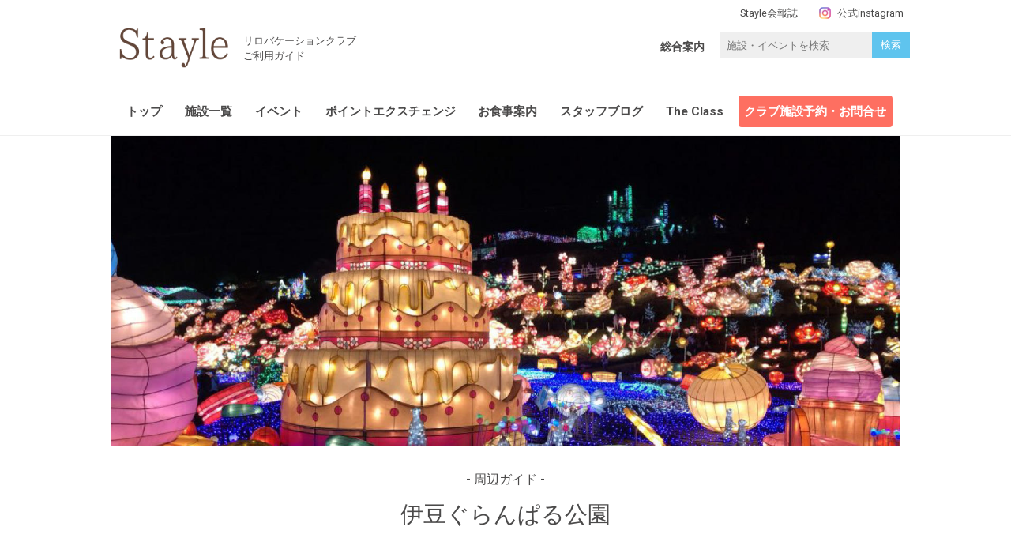

--- FILE ---
content_type: text/html; charset=UTF-8
request_url: https://stayle.jp/guide/guide/gurannoaru.html
body_size: 18845
content:
<!doctype html>
<html lang="ja">
<head>
<meta charset="utf-8">
<meta name="viewport" content="width=device-width,initial-scale=1.0,user-scalable=yes">
<title>リロバケーションズ | 伊豆ぐらんぱる公園 | Stayle/ステイル | ReloのStayに新しいStyleを
</title>
<meta name="description"  content="リロバケーションズが運営するオーナー様向け情報サイト" />
<link href="https://fonts.googleapis.com/css?family=Roboto:400,500,700" rel="stylesheet">
<link rel="stylesheet" href="/css/style.css?ver=1.0">
<link rel="stylesheet" href="/css/navi.css?ver=1.3">
<link rel="stylesheet" href="/css/index.css?ver=1.0">
<link rel="stylesheet" href="/css/page.css?ver=1.1">
<link rel="stylesheet" href="/css/slick.css?ver=1.0">
<link rel="stylesheet" href="/css/jquery.fancybox.min.css">
<script type="text/javascript" src="/js/jquery.js"></script>
<script type="text/javascript" src="/js/slick.js"></script>
<script type="text/javascript" src="/js/jquery.fancybox.min.js"></script>
<script type="text/javascript" src="/js/common.js?ver=1.0"></script>
<!-- Google Tag Manager -->
<script>(function(w,d,s,l,i){w[l]=w[l]||[];w[l].push({'gtm.start':
new Date().getTime(),event:'gtm.js'});var f=d.getElementsByTagName(s)[0],
j=d.createElement(s),dl=l!='dataLayer'?'&l='+l:'';j.async=true;j.src=
'https://www.googletagmanager.com/gtm.js?id='+i+dl;f.parentNode.insertBefore(j,f);
})(window,document,'script','dataLayer','GTM-WZQZPLL');</script>
<!-- End Google Tag Manager -->
<!-- Global site tag (gtag.js) - Google Analytics -->
<script async src="https://www.googletagmanager.com/gtag/js?id=UA-4909382-1"></script>
<script>
  window.dataLayer = window.dataLayer || [];
  function gtag(){dataLayer.push(arguments);}
  gtag('js', new Date());

  gtag('config', 'UA-4909382-1');
</script>
</head>
<body>
<!-- Google Tag Manager (noscript) -->
<noscript><iframe src="https://www.googletagmanager.com/ns.html?id=GTM-WZQZPLL"
height="0" width="0" style="display:none;visibility:hidden"></iframe></noscript>
<!-- End Google Tag Manager (noscript) -->
<header>
  <div id="header">
    <div class="inner">
    <div id="logo"><a href="/"><img src="/images/logo.png" alt="Stayle"></a></div>
    <div class="headercopy">リロバケーションクラブ<br>ご利用ガイド</div>
    <div class="haeder-items">
    <div class="link-magazine"><a href="/magazine/">Stayle会報誌</a></div>
    <div class="header-social"><div class="instagram"><a href="https://www.instagram.com/bessou.kazoku/" target="_blank"><span>公式instagram</span></a></div></div>
         </div>
    <div class="pc-header-intro">
                    <a href="/intro/">総合案内</a>
                </div>
    <div class="pc-search search pc">
            <form method="get" action="https://stayle.jp/cms/mt-cdsearch.cgi">
            <input type="text" placeholder="施設・イベントを検索" id="search" class="ti" name="search" value="" />
            <input type="submit" value="検索">
            </form>
             </div>
     <div class="clublist sp">
        <div class="label"><span>施設<br>一覧</span></div>
         <div class="drop">
         <div class="area area01">北海道・東北</div>
<ul id="area01">

<li><a href="/pvnaruko">ポイントバケーション鳴子</a></li>

<li><a href="/pvbandaiatami">ポイントバケーション磐梯熱海</a></li>

<li><a href="/sendai">ポイントバケーション仙台</a></li>

<li><a href="/pvtouyako">ポイントバケーション洞爺湖</a></li>

<li class="close">CLOSE</li>
</ul>
<div class="area area02">甲信越</div>
<ul id="area02">

<li><a href="/pvechigoyuzawa">ポイントバケーション越後湯沢</a></li>

<li><a href="/pvtateshinakougen">ポイントバケーション蓼科高原</a></li>

<li><a href="/pvtateshinayatugatake">ポイントバケーション蓼科八ヶ岳</a></li>

<li><a href="/PVkoumi">ポイントバケーション小海</a></li>

<li><a href="/fuji">ポイントバケーション富士忍野</a></li>

<li><a href="/yamanakako">ポイントバケーション山中湖</a></li>

<li><a href="/karuizawa">ポイントバケーション軽井沢</a></li>

<li class="close">CLOSE</li>
</ul>
<div class="area area03">関東</div>
<ul id="area03">

<li><a href="/pvokunikko">ポイントバケーション奥日光</a></li>

<li><a href="/pvooaraivilla">ポイントバケーション大洗Villa</a></li>

<li><a href="/pvasakusabashi">ポイントバケーション浅草橋</a></li>

<li><a href="/PVnasukogen">ポイントバケーション那須高原</a></li>

<li><a href="/PVtoukyounihonnbashi">ポイントバケーション東京STATION　EAST</a></li>

<li><a href="/PVwlmiurakaigan">わん's LAND 三浦海岸</a></li>

<li><a href="/PVwltateyama">わん's LAND 館山</a></li>

<li><a href="/PVnasushiobara">ポイントバケーション那須塩原</a></li>

<li><a href="/PVkitakaruizawa">ポイントバケーション北軽井沢</a></li>

<li><a href="/pvnikko">ポイントバケーション日光</a></li>

<li><a href="/pvnasu">ポイントバケーション那須</a></li>

<li><a href="/katsuura">ポイントバケーション勝浦</a></li>

<li><a href="/pvkamogawa">ポイントバケーション鴨川</a></li>

<li><a href="/vshakone">ヴァークスイート箱根</a></li>

<li><a href="/pvhakone">ポイントバケーション箱根</a></li>

<li><a href="/pvhakonegoura">ポイントバケーション箱根強羅</a></li>

<li class="close">CLOSE</li>
</ul>
<div class="area area04">中部・北陸</div>
<ul id="area04">

<li><a href="/pvatami">ポイントバケーション熱海</a></li>

<li><a href="/pvnishiizuannex">ポイントバケーション西伊豆ANNEX</a></li>

<li><a href="/pvizu">ポイントバケーション伊豆高原</a></li>

<li><a href="/nishiizu">ポイントバケーション西伊豆</a></li>

<li><a href="/pvgero">ポイントバケーション下呂</a></li>

<li><a href="/pvkagayamanaka">ポイントバケーション加賀山中</a></li>

<li class="close">CLOSE</li>
</ul>
<div class="area area05">関西</div>
<ul id="area05">

<li><a href="/PVkyoutohorikawarokkaku">ポイントバケーション京都 二条城</a></li>

<li><a href="/pvoumibiwako_gp">ポイントバケーション近江びわ湖 グランピング</a></li>

<li><a href="/PVkashikojima">だんらん賢島</a></li>

<li><a href="/pvyunoyama">ポイントバケーション湯の山温泉</a></li>

<li><a href="/pvoumibiwako">ポイントバケーション近江びわ湖</a></li>

<li><a href="/kyoto">ポイントバケーション京都岡崎</a></li>

<li><a href="/pvarima">ポイントバケーション有馬</a></li>

<li><a href="/pvkinosaki">ポイントバケーション城崎</a></li>

<li><a href="/nankishirahama">ポイントバケーション南紀白浜</a></li>

<li class="close">CLOSE</li>
</ul>
<div class="area area06">中国・四国</div>
<ul id="area06">

<li><a href="/pvokayama">ポイントバケーション岡山瀬戸内</a></li>

<li><a href="/pvkaike">ポイントバケーション皆生</a></li>

<li><a href="/hiroshimatakehara">ポイントバケーション広島竹原</a></li>

<li class="close">CLOSE</li>
</ul>
<div class="area area07">九州・沖縄</div>
<ul id="area07">

<li><a href="/pvmiyakojima">ポイントバケーション宮古島</a></li>

<li><a href="/pvyamaga">ポイントバケーション山鹿</a></li>

<li><a href="/pvbeppu">ポイントバケーション別府</a></li>

<li><a href="/okinawa">ポイントバケーション沖縄</a></li>

<li class="close">CLOSE</li>
</ul>
<div class="area area08">海外</div>
<ul id="area08">

<li><a href="/bangkok">ポイントバケーションバンコク</a></li>

<li><a href="/LA">ポイントバケーションＬＡ</a></li>

<li class="close">CLOSE</li>
</ul>

        </div>
    </div>
    <div class="h-reserve sp">
        <a href="https://owners.pvr.jp/" target="_blank">施設予約<br>お問合せ</a>
     </div>
    </div>
     <nav>
         <div class="sp-btn"><a class="menu-trigger" href="#"><span></span><span></span><span></span></a></div>
         <div class="sp-menu">
         <div class="haeder-items-sp">
         <div class="link-magazine"><a href="/magazine/">Stayle会報誌</a></div>
         <div class="header-social"><div class="instagram"><a href="https://www.instagram.com/bessou.kazoku/" target="_blank"><span>公式instagram</span></a></div></div>
         </div>
             <div class="sp-search search sp">
            <form method="get" action="https://stayle.jp/cms/mt-cdsearch.cgi">
            <input type="text" placeholder="施設・イベントを検索" id="search" class="ti" name="search" value="" />
            <input type="submit" value="検索">
                 </form>
             </div>
             <ul class="menu">
<li><a href="/">トップ</a></li>
<li> <a href="/club/">施設一覧</a></li>
<li><a href="/event/">イベント</a></li>
<li><a href="/exchange/">ポイントエクスチェンジ</a></li>
<li><a href="/plan/">お食事案内</a></li>
<li><a href="/blog/">スタッフブログ</a></li>
<li><a href="/theclass/">The Class</a></li>
<li  class="sp"><a href="/intro/">総合案内</a></li>
<li class="action"><a href="https://owners.pvr.jp/" target="_blank">クラブ施設予約・お問合せ</a></li>
</ul>
         </div>
        
      </nav>

  </div>
</header>

<article>
  <div class="main page-common guide">
    <div class="contents">
      <section>
        <div class="section page-title">
          <div class="main-image">
            <img src="https://stayle.jp/images/guranpal.jpg">
          </div>
          <div class="inner title">
            
              <div class="category">
                - 周辺ガイド -
              </div>
              
            <h1>
              伊豆ぐらんぱる公園
            </h1>
          </div>
        </div>
      </section>
      <section>
        <div class="section summary">
          <div class="inner">
            <h2>概要</h2>
            <div class="desc">
              <p>
                
                  一日中遊べるアウトドアパーク。<br>
アスレチックや変形サイクル、ゴーカートなど子供向けの楽しい遊戯施設が満載。 
                
              </p>
            </div>
           <div class="gallery">
           
           
            </div>
          </div>
        </div>
      </section>
      <section>
        <div class="section detail">
          <div class="inner">
            <h2>詳細</h2>
            <div class="item">
                  
      <dl>
        <dt>住所</dt>
        <dd>
          伊東市富戸1090
        </dd>
      </dl>
      
    
    
    
      <dl>
        <dt>営業時間</dt>
        <dd>
          9：00～17：00<br>（11月16日～2月末は、16：00まで）
        </dd>
      </dl>
      
    
      <dl>
        <dt>定休日</dt>
        <dd>
          無休
        </dd>
      </dl>
      
        
    
    
      <dl>
        <dt>料金</dt>
        <dd>
          時期によって異なります、詳しくは公式ホームページをご覧ください
        </dd>
      </dl>
      
    
      <dl>
        <dt>交通</dt>
        <dd>
          PV伊豆高原から車で約3分
        </dd>
      </dl>
      
    
      <dl>
        <dt>最寄の施設</dt>
        <dd class="inner_link">
        <a href="/pvizu/">ポイントバケーション伊豆高原</a>
        </dd>
      </dl>
      
    
      <dl>
        <dt>ホームページ</dt>
        <dd class="out_link"><a href="https://granpal.com/"  target="_blank">ウェブサイトを表示</a> </dd>
      </dl>
      
    
    
    
    
            </div>
          </div>
        </div>
      </section>
    </div>
  </div>
</article>
<footer>
  <div id="footer">
    <div class="footer-action">
      <div class="inner">
        <div class="reserve">
          <p class="copy">オーナー様の<br class="sp">クラブ施設予約・お問合せ</p>
          <p class="button01"><a href="https://owners.pvr.jp/" target="_blank">クラブ施設予約・お問合せ</a></p>
        </div>
      </div>
    </div>
    <div class="section footer-sitemap">
      <div class="footer-navi">
        <div class="inner">
<ul class="menu">
<li><a href="/">トップ</a></li>
<li> <a href="/club/">施設一覧</a></li>
<li><a href="/event/">イベント</a></li>
<li><a href="/exchange/">ポイントエクスチェンジ</a></li>
<li><a href="/plan/">お食事案内</a></li>
<li><a href="/blog/">スタッフブログ</a></li>
<li><a href="/theclass/">The Class</a></li>
<li><a href="/intro/">総合案内</a></li>
<li class="action"><a href="https://owners.pvr.jp/" target="_blank">クラブ施設予約・お問合せ</a></li>
</ul>
        </div>
      </div>
      <div class="footer-club-list">
        <div class="inner">
          <h3>施設一覧</h3>
          <div class="footer-club"><div class="area area01">北海道・東北</div>
<ul id="area01">

<li><a href="/pvnaruko">ポイントバケーション鳴子</a></li>

<li><a href="/pvbandaiatami">ポイントバケーション磐梯熱海</a></li>

<li><a href="/sendai">ポイントバケーション仙台</a></li>

<li><a href="/pvtouyako">ポイントバケーション洞爺湖</a></li>

<li class="close">CLOSE</li>
</ul>
<div class="area area02">甲信越</div>
<ul id="area02">

<li><a href="/pvechigoyuzawa">ポイントバケーション越後湯沢</a></li>

<li><a href="/pvtateshinakougen">ポイントバケーション蓼科高原</a></li>

<li><a href="/pvtateshinayatugatake">ポイントバケーション蓼科八ヶ岳</a></li>

<li><a href="/PVkoumi">ポイントバケーション小海</a></li>

<li><a href="/fuji">ポイントバケーション富士忍野</a></li>

<li><a href="/yamanakako">ポイントバケーション山中湖</a></li>

<li><a href="/karuizawa">ポイントバケーション軽井沢</a></li>

<li class="close">CLOSE</li>
</ul>
<div class="area area03">関東</div>
<ul id="area03">

<li><a href="/pvokunikko">ポイントバケーション奥日光</a></li>

<li><a href="/pvooaraivilla">ポイントバケーション大洗Villa</a></li>

<li><a href="/pvasakusabashi">ポイントバケーション浅草橋</a></li>

<li><a href="/PVnasukogen">ポイントバケーション那須高原</a></li>

<li><a href="/PVtoukyounihonnbashi">ポイントバケーション東京STATION　EAST</a></li>

<li><a href="/PVwlmiurakaigan">わん's LAND 三浦海岸</a></li>

<li><a href="/PVwltateyama">わん's LAND 館山</a></li>

<li><a href="/PVnasushiobara">ポイントバケーション那須塩原</a></li>

<li><a href="/PVkitakaruizawa">ポイントバケーション北軽井沢</a></li>

<li><a href="/pvnikko">ポイントバケーション日光</a></li>

<li><a href="/pvnasu">ポイントバケーション那須</a></li>

<li><a href="/katsuura">ポイントバケーション勝浦</a></li>

<li><a href="/pvkamogawa">ポイントバケーション鴨川</a></li>

<li><a href="/vshakone">ヴァークスイート箱根</a></li>

<li><a href="/pvhakone">ポイントバケーション箱根</a></li>

<li><a href="/pvhakonegoura">ポイントバケーション箱根強羅</a></li>

<li class="close">CLOSE</li>
</ul>
<div class="area area04">中部・北陸</div>
<ul id="area04">

<li><a href="/pvatami">ポイントバケーション熱海</a></li>

<li><a href="/pvnishiizuannex">ポイントバケーション西伊豆ANNEX</a></li>

<li><a href="/pvizu">ポイントバケーション伊豆高原</a></li>

<li><a href="/nishiizu">ポイントバケーション西伊豆</a></li>

<li><a href="/pvgero">ポイントバケーション下呂</a></li>

<li><a href="/pvkagayamanaka">ポイントバケーション加賀山中</a></li>

<li class="close">CLOSE</li>
</ul>
<div class="area area05">関西</div>
<ul id="area05">

<li><a href="/PVkyoutohorikawarokkaku">ポイントバケーション京都 二条城</a></li>

<li><a href="/pvoumibiwako_gp">ポイントバケーション近江びわ湖 グランピング</a></li>

<li><a href="/PVkashikojima">だんらん賢島</a></li>

<li><a href="/pvyunoyama">ポイントバケーション湯の山温泉</a></li>

<li><a href="/pvoumibiwako">ポイントバケーション近江びわ湖</a></li>

<li><a href="/kyoto">ポイントバケーション京都岡崎</a></li>

<li><a href="/pvarima">ポイントバケーション有馬</a></li>

<li><a href="/pvkinosaki">ポイントバケーション城崎</a></li>

<li><a href="/nankishirahama">ポイントバケーション南紀白浜</a></li>

<li class="close">CLOSE</li>
</ul>
<div class="area area06">中国・四国</div>
<ul id="area06">

<li><a href="/pvokayama">ポイントバケーション岡山瀬戸内</a></li>

<li><a href="/pvkaike">ポイントバケーション皆生</a></li>

<li><a href="/hiroshimatakehara">ポイントバケーション広島竹原</a></li>

<li class="close">CLOSE</li>
</ul>
<div class="area area07">九州・沖縄</div>
<ul id="area07">

<li><a href="/pvmiyakojima">ポイントバケーション宮古島</a></li>

<li><a href="/pvyamaga">ポイントバケーション山鹿</a></li>

<li><a href="/pvbeppu">ポイントバケーション別府</a></li>

<li><a href="/okinawa">ポイントバケーション沖縄</a></li>

<li class="close">CLOSE</li>
</ul>
<div class="area area08">海外</div>
<ul id="area08">

<li><a href="/bangkok">ポイントバケーションバンコク</a></li>

<li><a href="/LA">ポイントバケーションＬＡ</a></li>

<li class="close">CLOSE</li>
</ul>
</div>
        </div>
      </div>
    </div>
    <div class="corporate">
      <div class="inner">
        <div class="service-logo"><img src="/images/service_logo.png" alt="会員制別荘リゾート"></div>
        <div class="terms">
          <ul>
            <li><a href="https://relovacations.com/privacy" target="_blank">個人情報保護方針</a></li>
            <li><a href="https://relovacations.com/privacy" target="_blank">個人情報の取扱いについて</a></li>
            <li><a href="https://stayle.jp/hp.html" target="_blank">当社HPにおけるクッキーの取り扱いについて</a></li>
           <li><a href="https://relovacations.com/" target="_blank">リロバケーションズ</a></li>
          </ul>
          <div class="copyright">Copyright &copy; Relo Vacations, Ltd. All Rights Reserved.</div>
        </div>
      </div>
    </div>
    <div class="relo-group"><div class="inner"><a href="https://www.relo.jp/" target="_blank"><img src="/images/relo_group.png" alt="リログループ"></a></div></div>
  </div>
  <div id="page-top"><a href="#header"></a></div>
</footer>
</body></html>


--- FILE ---
content_type: text/css
request_url: https://stayle.jp/css/style.css?ver=1.0
body_size: 15788
content:
abbr,
address,
article,
aside,
audio,
b,
blockquote,
body,
caption,
cite,
code,
dd,
del,
dfn,
dialog,
div,
dl,
dt,
em,
fieldset,
figure,
footer,
form,
h1,
h2,
h3,
h4,
h5,
h6,
header,
hgroup,
html,
i,
iframe,
img,
ins,
kbd,
label,
legend,
li,
mark,
menu,
nav,
object,
ol,
p,
pre,
q,
samp,
section,
small,
span,
strong,
sub,
sup,
table,
tbody,
td,
tfoot,
th,
thead,
time,
tr,
ul,
var,
video {
    margin: 0;
    padding: 0;
    border: 0;
    outline: 0;
    font-size: 100%;
    vertical-align: baseline;
    background: transparent
}

body {
    line-height: 1;
}

article,
aside,
dialog,
figure,
footer,
header,
hgroup,
nav,
section {
    display: block;
}

nav ul {
    list-style: none
}

a {
    margin: 0;
    padding: 0;
    border: 0;
    font-size: 100%;
    vertical-align: baseline;
    background: transparent;
    text-decoration: none;
}

del {
    text-decoration: line-through
}

abbr[title],
dfn[title] {
    border-bottom: 1px dotted #000;
    cursor: help
}

table {
    border-collapse: collapse;
    border-spacing: 0
}

li {
    list-style-type: none;
}

hr {
    display: block;
    height: 1px;
    border: 0;
    border-top: 1px solid #ccc;
    margin: 1em 0;
    padding: 0
}

input,
select {
    vertical-align: middle;
    -webkit-appearance: none;
    -moz-appearance: none;
    appearance: none;
}

*,
 :after,
 :before {
    box-sizing: border-box;
}

.sp {
    display: none;
}

@media screen and (max-width: 768px) {
    .pc {
        display: none;
    }
    .sp {
        display: block;
    }
}

body {
    color: #4b4a4a;
    font-size: 100%;
    font-family: "Roboto", -apple-system, BlinkMacSystemFont, "游ゴシック Medium", YuGothic, YuGothicM, "Hiragino Kaku Gothic ProN", "Hiragino Kaku Gothic Pro", メイリオ, Meiryo, sans-serif;
}

a {
    color: #4b4a4a;
}

img {
    width: 100%;
    height: auto;
}

.no-image {
    vertical-align: middle;
}

.mg0auto {
    margin: 0 auto;
}

.main {}

.contents {}

.inner {
    margin: 0 auto;
    max-width: 1024px;
    padding: 0 22px;
    position: relative;
}

@media screen and (max-width: 768px) {
    .inner {
        width: 100%;
    }
}

h1 {
    font-size: 1.8rem;
    text-align: center;
    padding: 0.5rem;
    margin-bottom: 1rem;
    position: relative;
    line-height: 2.5rem;
    font-weight: normal;
}

h2 {
    font-size: 1.5rem;
    text-align: center;
    padding: 0.5rem;
    margin-bottom: 1rem;
    position: relative;
    line-height: 2rem;
    font-weight: normal;
}

h3 {
    font-size: 1.2rem;
    text-align: center;
    padding: 0.5rem;
    margin-bottom: 1rem;
    position: relative;
    line-height: 1.8rem;
    font-weight: normal;
}

h4 {
    font-size: 1rem;
    padding: 0.5rem 0;
    color: #636363;
    margin-bottom: 1rem;
    position: relative;
}

span.label.en {
    text-align: center;
    display: block;
    font-size: 0.9rem;
    margin-top: -0.8rem;
    margin-bottom: 1.5rem;
}

.section p.label {
    display: inline-block;
    padding: 2px 0.5rem;
    background-color: #4F4E4E;
    color: #ffffff;
    font-size: 0.8rem;
}

@media screen and (max-width: 768px) {
    h1 {
        font-size: 1.3rem;
        padding: 0.3rem;
        margin-bottom: 1rem;
    }
    h2 {
        font-size: 1.15rem;
        padding: 0.3rem 0;
        margin-bottom: 1rem;
    }
    h3 {
        font-size: 1.1rem;
        padding: 0.3rem 0;
        margin-bottom: 1rem;
    }
    h4 {
        font-size: 0.9rem;
        padding: 0.5rem 0;
        margin-bottom: 0.5rem;
    }
    span.label.en {
        font-size: 0.7rem;
        padding: 0.1rem;
    }
}

.section {
    padding: 2rem 0;
}

p {
    line-height: 1.5rem;
    margin-bottom: 2rem;
}

p.small {
    font-size: 0.8rem;
}

p.large {
    font-size: 1.2rem;
}

iframe {
    width: 100%;
    margin-bottom: 20px;
}

dl {
    line-height: 1.5rem;
}

dt {
    font-weight: bold;
    padding: 0.5rem;
}

dd {
    padding: 0.5rem;
}

.center {
    text-align: center;
}

.right {
    text-align: right
}

.red {
    color: #ff0000;
}

@media screen and (max-width: 768px) {}


/* link and button */

.section .inner dl a {
    color: #5fc4ee;
    border-bottom: 1px solid #5fc4ee;
}

.section .inner dl dd.link a {
    color: #ffffff;
    border-bottom: none;
}

.link a {
    display: block;
    line-height: 2rem;
    font-size: 0.9rem;
    text-align: center;
    background-color: #5fc4ee;
    color: #ffffff;
    background-image: url("../images/arrow-right.png");
    background-repeat: no-repeat;
    background-position: 95% 55%;
    background-size: 0.8rem auto;
    max-width: 320px;
}

.button02 a {
    display: block;
    border: 1px solid #4d4d4d;
    width: 300px;
    line-height: 1.5rem;
    text-align: center;
    margin: 0 auto 0.5rem;
    padding: 0.2rem 0;
}

p.button01 {
    margin-bottom: 0.5rem;
}

p.button01 a {
    display: block;
    color: #ffffff;
    width: 100%;
    line-height: 1.5rem;
    text-align: center;
    padding: 1rem 0;
    background-color: #fe6f61;
    border-radius: 0.3rem;
    box-shadow: 1px 2px 3px 1px #4d4d4d;
    background-image: url("../images/arrow-right.png");
    background-repeat: no-repeat;
    background-position: 95% 50%;
    background-size: 20px auto;
}

p.button03 a {
    display: block;
    color: #ffffff;
    width: 100%;
    max-width: 300px;
    line-height: 1.5rem;
    text-align: center;
    padding: 1rem 0;
    background-color: #306F14;
    border-radius: 0.3rem;
    margin: 0 auto;
    box-shadow: 1px 2px 3px 1px #b4b8bc;
    background-image: url("../images/arrow-right.png");
    background-repeat: no-repeat;
    background-position: 95% 50%;
    background-size: 20px auto
}


/* marker */

.marker-blue {
    background: -webkit-linear-gradient(transparent 70%, #5fc4ee 70%);
    background: -o-linear-gradient(transparent 70%, #5fc4ee 70%);
    background: linear-gradient(transparent 70%, #5fc4ee 70%);
    font-size: 0.8rem;
}

.marker-yellow {
    background: -webkit-linear-gradient(transparent 70%, #ffff66 70%);
    background: -o-linear-gradient(transparent 70%, #ffff66 70%);
    background: linear-gradient(transparent 70%, #ffff66 70%);
    font-size: 0.8rem;
}


/* common bg */

.bg01 {
    background-color: #f8f7f2;
}


/* title under line */

.ttl-under {
    position: relative;
}

.ttl-under:after {
    content: '';
    position: absolute;
    width: 30px;
    height: 1px;
    background-color: #4d4d4d;
    left: calc(50% - 15px);
    bottom: 0;
}


/* toggle */

.slide-toggle {
    display: none;
}

.slick-dots {
    display: flex;
    justify-content: center;
}

.slick-dots li {
    min-width: 10%;
}

.slick-dots li button {
    -webkit-appearance: none;
    -moz-appearance: none;
    appearance: none;
    border: none;
    background-color: #efefef;
    font-size: 0;
    line-height: 0;
    display: block;
    height: 8px;
    width: 100%;
    cursor: pointer;
}

.slick-dots li.slick-active button {
    background-color: #860C0E;
}


/* videp */

.mp4-video {
    width: 100%;
    height: 100%;
}


/* flex */

.flex-wrap {
    display: flex;
    flex-wrap: wrap;
    margin-bottom: 1rem;
}

.flex-wrap.jsb {
    justify-content: space-between;
}

.flex-wrap.col2 .item,
.flex-wrap.col2 .content,
.flex-wrap.col2 .image {
    width: 48%;
    margin-bottom: 0.5rem;
}

.flex-wrap.col3 .item {
    width: 31%;
    margin-bottom: 0.5rem;
}

.flex-wrap.col3 .item .link {
    width: 100%;
}

@media screen and (max-width: 768px) {
    .flex-wrap {
        display: block;
    }
    .flex-wrap.col2 .item,
    .flex-wrap.col2 .content,
    .flex-wrap.col2 .image,
    .flex-wrap.col3 .item {
        width: 100%;
    }
}

.list .item {
    background-color: #ffffff;
    padding: 1.5rem;
    display: flex;
    justify-content: space-between;
    margin-bottom: 2rem;
}

.list .item .image {
    width: 350px;
    margin-bottom: 0.5rem;
    text-align: center;
}

.list .image.no-image {
    padding-top: 100px;
    height: 210px;
    border: 1px solid #efefef;
}

.list .item .content {
    width: 550px;
}

.item p {
    margin-bottom: 0.5rem;
}

.item div {
    margin-bottom: 0.5rem;
}

.item .states {
    background-color: #000000;
    color: #ffffff;
    padding: 0 0.5rem;
    display: inline-block;
}

.item .category {
    background-color: #000000;
    color: #ffffff;
    padding: 4px;
    font-size: 0.8rem;
    display: inline-block;
    margin-bottom: 5px;
}

.item .copy {
    font-weight: bold;
}

.item .name {
    font-size: 1.4rem;
    font-weight: bold;
    line-height: 1.7rem;
    margin-bottom: 0.8rem;
}

.list-grid .item .name {
    font-size: 1.1rem;
    color: #101010;
}

.item .date {
    line-height: 1.3rem;
}

.item span {
    font-weight: bold;
    padding-right: 1rem;
}

.item p.desc {
    margin-bottom: 1rem;
}

.item .location ul {
    display: flex;
}

.item .location ul li {
    line-height: 1.5rem;
    margin-bottom: 0.5rem;
    margin-right: 1rem;
}

.item .location ul li a {}

.item .link {
    width: 200px;
    margin-left: auto;
    padding: 0.5rem 0;
}

.list-grid .item .link {
    margin: 0 auto;
}

.list-grid {
    display: flex;
    flex-wrap: wrap;
    width: 100%;
    justify-content: center;
}

.list-grid .item {
    width: 310px;
    padding: 0.5rem;
    background-color: #ffffff;
    margin: 0 8px 1.5rem;
    box-shadow: 0px 0px 2px 0px #dfdfdf;
}

.list-grid .item:nth-child(3n) {
    margin-right: 0;
}

.list-grid .image {
    min-height: 117px;
    text-align: center;
    margin-bottom: 0.5rem;
    overflow: hidden;
    max-height: 170px;
}

.magazine .list-grid .image {
    max-height: inherit;
    height: auto;
    overflow: visible;
}

.list-grid .image.no-image {
    padding-top: 53px;
    border: 1px solid #efefef;
}

.list-grid p.copy {
    font-size: 0.8rem;
    line-height: 1.3rem;
    margin-bottom: 5px;
}

.list-module .item {
    display: flex;
    border-bottom: 1px solid #efefef;
    margin-bottom: 0.5rem;
}

.list-module .item .image {
    width: 100px;
    text-align: center;
    margin-bottom: 0.5rem;
    overflow: hidden;
    margin-right: 1rem;
}

.list-module .item .content {}

.item .title a {
    font-weight: bold;
    line-height: 1.5rem;
    margin-bottom: 0.5rem;
    color: #5fc4ee;
    ;
}

.item .title a:hover {
    text-decoration: underline;
}

@media screen and (max-width: 768px) {
    .list .item {
        background-color: #ffffff;
        padding: 0.5rem;
        display: block;
        justify-content: space-between;
        margin-bottom: 2rem;
    }
    .list .item .image {
        width: 100%;
        height: auto;
        margin-bottom: 0.5rem;
    }
    .list .item .content {
        width: 100%;
    }
    .list .item .content .location ul {
        display: block;
    }
    .list .item .content .link {
        margin: 0 auto;
    }
    .list-grid {
        display: block;
    }
    .list-grid .item {
        width: 100%;
        margin-right: 0;
    }
    .list-grid .image {
        height: auto;
        min-height: 100px;
    }
    .list-grid .image.no-image {
        padding-top: 90px;
    }
    .list-grid p.copy {
        margin-bottom: 3px;
        line-height: 1.2rem;
    }
    .list-module .item .image {
        width: 25%;
        margin-right: 2%;
    }
    .list-module .item .content {
        width: 73%;
    }
}

.archive-title {
    position: relative;
    border-bottom: 1px solid #4d4d4d;
    padding-bottom: 1rem;
    margin-bottom: 1rem;
}

.archive-title h2,
.archive-title h3 {
    text-align: left;
    margin-bottom: 0.5rem;
}

.archive-title span.label {
    text-align: left;
    padding: 0 0.8rem;
    margin-bottom: 0;
}

.archive-title .archive-link {
    position: absolute;
    right: 0;
    top: 1rem;
    ;
}

.archive-title .archive-link a {
    font-size: 0.7rem;
    font-weight: bold;
    background-color: #000000;
    color: #ffffff;
    background-image: url("../images/arrow-right.png");
    background-repeat: no-repeat;
    background-position: 95% 50%;
    background-size: 12px auto;
    padding: 0.5rem 2rem 0.5rem 1rem;
}

@media screen and (max-width: 768px) {
    .archive-title span.label {
        padding: 0 0.1rem;
        ;
    }
    .archive-title .archive-link a {
        font-size: 0.7rem;
        background-position: 95% 50%;
        background-size: 10px auto;
        padding: 0.3rem 1rem 0.3rem 0.5rem;
    }
}

.event-list table {
    width: 100%;
    line-height: 2.5rem;
    border-collapse: collapse;
    border: 1px solid #707070;
    margin-bottom: 10px;
}

.event-list table thead {
    background-color: #4D4D4D;
    color: #ffffff;
}

.event-list table thead ul li {
    text-align: center;
}

.event-list table a {
    display: block;
}

.event-list table tr {
    border-bottom: 1px solid #707070;
}

.event-list table tr:last-child {
    border-bottom: none;
}

.event-list table tr:hover,
.event-list table tr:hover a {
    background-color: #5A5A5A;
    color: #ffffff;
}

.event-list table li {
    border-right: 1px solid #707070;
}

.event-list table tbody li {
    line-height: 2rem;
}

.event-list table li:last-child {
    border-right: none;
}

.event-list table th {
    font-weight: normal;
    border-right: 1px solid #707070;
    width: 70px;
}

.event-list table tbody td {
    vertical-align: top;
}

.event-list table td ul {
    display: flex;
    flex-wrap: wrap;
}

.event-list .event-date {
    width: 320px;
    padding: 5px 10px;
}

.event-list .event-name {
    width: 300px;
    padding: 5px 10px;
}

.event-list .event-location {
    width: 300px;
    padding: 5px 10px;
}

@media screen and (max-width: 768px) {
    .event-list table thead {
        font-size: 0.8rem;
        line-height: 1.2rem;
    }
    .event-list table td ul {
        display: block;
        line-height: 1rem;
    }
    .event-list table tbody li {
        line-height: 1rem;
    }
    .event-list table li {
        border-right: none;
    }
    .event-list thead .event-date,
    .event-list thead .event-location {
        display: none;
    }
    .event-list tbody .event-date,
    .event-list tbody .event-location {
        font-size: 0.8rem;
        width: auto;
    }
    .event-list thead .event-name {
        width: auto;
    }
    .event-list tbody .event-name {
        font-weight: bold;
        width: auto;
    }
}

.m-table01 {
    box-sizing: border-box;
}

.m-table01 th,
.m-table01 td {
    border: 1px solid rgb(185, 185, 185);
    padding: 5px 8px;
    vertical-align: middle;
    font-size: 14px;
    line-height: 1.2rem;
}

.m-table01 th {
    background-color: rgb(247, 242, 232);
}

.m-table01.amenity span {
    font-size: 11px;
}

.m-table01.amenity {
    width: 100%;
    table-layout: fixed;
}

.m-table01.amenity th {
    width: 32px;
}

.m-table01.amenity td {
    width: auto;
}

.l-brand-pannle {
    display: grid;
    grid-template-columns: 1fr 1fr;
    gap: 40px;
}

@media screen and (max-width: 768px) {
    .l-brand-pannle {
        grid-template-columns: 1fr;
    }
}

.l-brand-pannle__item {
    text-align: center;
    padding: 10px;
    box-shadow: 0px 0px 2px 0px #dfdfdf;
    font-family: '游明朝', 'Yu Mincho', YuMincho, 'Hiragino Mincho Pro', serif;
}

.l-brand-pannle__image {
    position: relative;
    margin-bottom: 20px;
}

.l-brand-pannle__image::before {
    position: absolute;
    content: "";
    top: 0;
    left: 0;
    width: 100%;
    height: 100%;
    background-color: rgba(0, 0, 0, .6);
}

.l-brand-pannle__image p {
    position: absolute;
    top: 50%;
    left: 50%;
    width: 50%;
    height: 40%;
    display: flex;
    align-items: center;
    justify-content: center;
    border: 1px solid #fff;
    color: #fff;
    transform: translate(-50%, -50%);
    font-size: 24px;
}

.l-brand-pannle__lead {
    font-size: 18px;
    line-height: 2rem;
}

.l-brand-pannle__item .link a {
    margin: 0 auto;
}

--- FILE ---
content_type: text/css
request_url: https://stayle.jp/css/navi.css?ver=1.3
body_size: 13851
content:
#header .inner {
    padding: 1.2rem 22px 0.2rem;
    display: flex;
}

#header .headercopy {
    font-size: 0.8rem;
    line-height: 1.2rem;
    margin-top: 15px;
    padding: 0.5rem;
}

#header #logo {
    width: 140px;
    margin-right: 10px;
}

#header #logo a {
    font-size: 3rem;
    text-decoration: none;
    display: inline-block;
    padding: 1rem 0;
}

#header .haeder-items-sp {
    display: none;
}

#header .haeder-items {
    position: absolute;
    display: flex;
    right: 0;
    top: 8px;
}

#header .haeder-items .link-magazine {
    margin-right: 1rem;
}

.link-magazine a {
    font-size: 0.8rem;
    padding: 0.5rem;
}

.instagram a {
    background-image: url("../images/icon_instagram.png");
    background-repeat: no-repeat;
    background-size: 21px;
    background-position: left 5px;
    font-size: 0.8rem;
    padding: 0.5rem 0.5rem 0.5rem 1.6rem;
}

#header nav {
    padding: 0.5rem 0;
    border-bottom: 1px solid #efefef;
}

#header .pc-search {
    position: absolute;
    right: 0px;
    top: 40px;
}

#header .pc-header-intro {
    position: absolute;
    right: 260px;
    top: 52px;
    font-size: 14px;
    font-weight: 700;
}

@media screen and (max-width: 768px) {
    #header .pc-header-intro {
        display: none;
    }
}

#header .sp-search {
    width: 100%;
}

#header .sp-search input[type="text"] {
    width: 80%;
}

#header .search input[type="submit"] {
    width: 20%;
}

#header .search input[type="text"] {
    font-size: 1rem;
    padding: 0.5rem;
    border: none;
    appearance: none;
    outline: none;
    background-color: #efefef;
}

#header .search input[type="text"]::placeholder {
    font-size: 0.8rem;
}

#header .search form {
    display: flex;
    padding: 0;
}

#header .pc-search.search form {
    width: 240px;
}

#header .pc-search.search form input[type="text"] {
    width: 80%;
}

#header .search input[type="submit"] {
    font-size: 0.8rem;
    padding: 0.2rem;
    text-align: center;
    background-color: #5fc4ee;
    color: #ffffff;
    cursor: pointer;
    display: block;
    border: none;
    outline: none;
    appearance: none
}

#header .cta {
    position: absolute;
    right: 280px;
    top: 17px;
    font-size: 0.8rem;
    text-align: right;
}

#header .cta .box {
    display: flex;
    line-height: 1rem;
}

#header .cta .box:nth-child(2) {
    margin-left: auto;
    width: auto;
    padding-right: 5px;
    justify-content: flex-end;
}

#header .cta p.label {
    font-weight: bold;
    margin-bottom: 0;
    line-height: 1.6rem;
    padding-right: 0.5rem;
    font-size: 0.9rem;
}

#header .cta p.num {
    font-weight: bold;
    margin-bottom: 0;
}

#header .cta p.num a {
    font-size: 1.6rem;
}

#header .cta p.desc {
    font-size: 0.7rem;
    margin-bottom: 0;
    line-height: 1rem;
    text-align: right;
}

.menu-trigger,
.menu-trigger span {
    display: inline-block;
    transition: all .4s;
    box-sizing: border-box;
}

.menu-trigger {
    position: relative;
    width: 25px;
    display: none;
    height: 22px;
}

.menu-trigger span {
    position: absolute;
    left: 0;
    width: 100%;
    height: 2px;
    background-color: #2A2A2A;
    border-radius: 2px;
}

.menu-trigger span:nth-of-type(1) {
    top: 0;
}

.menu-trigger span:nth-of-type(2) {
    top: 10px;
    height: 2px;
}

.menu-trigger span:nth-of-type(3) {
    bottom: 0;
}

.menu-trigger.active {
    -webkit-transform: rotate(360deg);
    transform: rotate(360deg);
}

.menu-trigger.active span:nth-of-type(1) {
    -webkit-transform: translateY(10px) rotate(-45deg);
    transform: translateY(10px) rotate(-45deg);
}

.menu-trigger.active span:nth-of-type(2) {
    -webkit-transform: translateY(0) rotate(45deg);
    transform: translateY(0) rotate(45deg);
}

.menu-trigger.active span:nth-of-type(3) {
    opacity: 0;
}

ul.menu {
    margin: 0 auto;
    max-width: 980px;
    padding: 0;
    position: relative;
    display: flex;
    justify-content: space-between
}

ul.menu li a {
    text-decoration: none;
    padding: 0.8rem 10px;
    display: block;
    text-align: center;
    font-size: 0.95rem;
    font-weight: bold;
    border-bottom: 2px solid #ffffff;
}

ul.menu li a:hover {
    border-bottom: 2px solid #4d4d4d;
}

ul.menu li.action {
    width: 195px;
}

ul.menu li.action a:hover {
    background-color: #dd2d75;
}

ul.menu li.action a {
    background-color: #fe6f61;
    color: #ffffff;
    border-radius: 4px;
    /* background-image: url(../images/arrow-right.png);*/
    background-repeat: no-repeat;
    background-position: 95% 50%;
    background-size: 20px auto;
    border-bottom: none;
    padding: 0.8rem 5px;
}

ul.menu .drop {
    display: none;
}

#footer {
    padding: 2rem 0;
}

#footer li {
    list-style-type: none;
    line-height: 1.5rem;
}

#footer a {
    text-decoration: none;
}

.footer-action {
    padding: 2rem;
    background-color: #595959;
    color: #ffffff;
}

.footer-action .inner {
    display: flex;
}

.footer-action .call {
    width: 35%;
    margin: 0 auto 20px;
}

.footer-action .call p {
    margin-bottom: 4px;
}

.footer-action p.tel a {
    font-size: 2rem;
    margin-bottom: 5px;
    color: #ffffff;
}

.footer-action .reserve {
    width: 35%;
    text-align: center;
    margin: 0 auto;
}

.footer-action p.copy {
    margin-bottom: 0.3rem;
    font-weight: bold;
}

.footer-navi {
    padding: 2rem 0;
}

.footer-navi .action {
    display: none;
}

.footer-navi ul.menu {
    padding: 0;
}

.footer-club-list {
    background-color: #f8f7f2;
    padding: 2rem 0;
}

.footer-club {
    padding: 1rem 0;
    display: flex;
    flex-wrap: wrap;
    background-color: #f8f7f2;
}

.footer-club .area {
    width: 180px;
    font-weight: bold;
    padding: 1.2rem;
    border-bottom: 1px solid #dfdfdf;
}

.footer-club ul {
    width: 755px;
    display: flex;
    flex-wrap: wrap;
    padding: 1rem;
    border-bottom: 1px solid #dfdfdf;
}

.footer-club ul li {
    width: 33.333333%;
}

.footer-club ul li a {
    font-size: 0.95rem;
}

.footer-club ul .close {
    display: none;
}

#footer .corporate .inner {
    display: flex;
    justify-content: space-between;
}

#footer .corporate .service-logo {
    width: 240px;
}

#footer .terms {
    padding: 0.5rem 0;
}

#footer .terms ul {
    margin-bottom: 0.5rem;
}

#footer .terms li {
    padding: 0 1rem;
}

#footer .terms li a {
    font-size: 0.9rem;
}

.copyright {
    text-align: right;
    font-size: 0.8rem;
}

#footer .relo-group {
    padding: 1rem;
    text-align: right;
}

#footer .relo-group img {
    width: 100px;
}

#page-top {
    position: fixed;
    right: 15px;
    bottom: 15px;
}

#page-top a {
    display: block;
    width: 50px;
    height: 50px;
    background-image: url("../images/page-top.png");
    background-repeat: no-repeat;
    background-size: 100% auto;
}

@media screen and (max-width: 768px) {
    #header .inner {
        padding: 0;
        position: relative;
    }
    #header .headercopy {
        font-size: 0.4rem;
        line-height: 0.6rem;
        margin-top: 16px;
        padding: 0.1rem;
    }
    #header #logo {
        padding: 0 0.5rem;
        width: 90px;
        margin-right: 2px;
        height: 50px;
    }
    #header #logo a {
        padding: 0;
    }
    #header .haeder-items {
        display: none;
    }
    #header .haeder-items-sp {
        display: flex;
        justify-content: center;
        padding: 1rem;
        background-color: #000000;
    }
    #header .haeder-items-sp .link-magazine {
        margin-right: 2rem;
    }
    #header .haeder-items-sp .link-magazine a {
        font-size: 0.9rem;
        color: #ffff;
        padding: 0.5rem;
    }
    #header .haeder-items-sp .instagram a {
        color: #ffff;
        background-size: 21px;
        background-position: left 5px;
        font-size: 0.9rem;
        padding: 0.5rem 0.5rem 0.5rem 1.6rem;
    }
    #header .clublist .drop {
        display: none;
        position: absolute;
        top: 50px;
        left: 0;
        width: 100%;
        z-index: 100;
        padding: 1rem;
        background-color: #ffffff;
    }
    #header .clublist .drop ul {
        display: none;
        padding: 0.5rem 0.5rem 1rem;
    }
    #header .clublist .drop ul li a {
        display: block;
        text-align: left;
        padding: 0.5rem;
        background-image: url("../images/arrow_right_gray.png");
        background-repeat: no-repeat;
        background-size: 8px auto;
        background-position: 95% 12px;
    }
    #header .clublist .drop ul li {
        border-bottom: 1px solid#efefef;
    }
    #header .clublist .drop ul li.close {
        display: none;
    }
    #header .clublist .drop .area {
        cursor: pointer;
        padding: 0.5rem;
        text-align: left;
        position: relative;
        margin-bottom: 0.5rem;
        background-color: #efefef;
    }
    #header .clublist .drop .area:after {
        position: absolute;
        content: '+';
        top: 0.5rem;
        left: 90%;
    }
    #header .clublist {
        height: 50px;
        padding-top: 0.5rem;
        width: 65px;
        text-align: center;
        line-height: 1.1rem;
        margin-left: auto;
        border-left: 1px solid #cfcfcf;
    }
    #header .clublist span {
        font-size: 0.75rem;
        display: block;
    }
    .h-reserve {
        height: 50px;
        padding-top: 0.5rem;
        width: 65px;
        text-align: center;
        line-height: 1.1rem;
        margin-right: 55px;
        background-color: #fe6f61;
    }
    .h-reserve a {
        display: block;
        font-size: 0.75rem;
        color: #ffffff;
    }
    #header .sp-search {
        padding: 1rem;
    }
    #header nav {
        padding: 0;
        background-color: transparent;
    }
    .sp-menu {
        width: 100%;
        position: absolute;
        top: 50px;
        display: none;
        left: 0;
        background-color: #ffffff;
        padding: 0 0 1rem;
        box-sizing: border-box;
        z-index: 100;
    }
    .sp-btn {
        position: absolute;
        right: 0;
        top: 0;
        height: 50px;
        width: 55px;
        padding: 1rem;
        text-align: center;
        background-color: #000000;
    }
    .menu-trigger {
        display: block;
    }
    .menu-trigger span {
        background-color: #ffffff;
    }
    ul.menu {
        display: block;
        width: 100%;
        padding: 1rem;
    }
    ul.menu li {
        line-height: 2rem;
        margin-bottom: 0.2rem;
        border-bottom: 1px solid #efefef;
    }
    ul.menu li a {
        text-align: left;
        padding: 0.3rem 0.5rem;
        background-image: url("../images/arrow_right_gray.png");
        background-repeat: no-repeat;
        background-position: 94% 50%;
        background-size: 10px auto;
    }
    ul.menu li.action {
        width: 100%;
    }
    #footer {
        padding: 0 0 2rem;
    }
    .footer-action {
        padding: 2rem;
        border-bottom: 1px solid #cfcfcf;
        border-top: 1px solid #cfcfcf;
    }
    .footer-action .inner {
        display: block;
    }
    .footer-action .reserve {
        width: 100%;
        text-align: center;
    }
    .footer-action .call {
        width: 100%;
        text-align: center;
        padding: 0.5rem 0;
    }
    .footer-action .title {
        width: 100%;
        text-align: center;
        padding: 0.5rem 0;
    }
    .footer-action p.copy {
        margin-bottom: 0.3rem;
        font-weight: bold;
    }
    .footer-action p.label {
        font-size: 1.5rem;
        font-weight: bold;
        margin-bottom: 0.3rem;
    }
    .footer-action p.hour {
        margin-bottom: 0.3rem;
        font-size: 0.8rem;
    }
    .footer-action p.num {
        font-size: 1rem;
        margin-bottom: 0.3rem;
    }
    .footer-action p.num a {
        font-size: 1.8rem;
    }
    .footer-action p.other {
        font-size: 0.8rem;
        margin-bottom: 0.3rem;
    }
    .footer-navi {
        padding: 0;
    }
    .footer-navi .action {
        display: none;
    }
    .footer-club {
        padding: 1rem 0;
        display: flex;
        flex-wrap: wrap;
    }
    .footer-club .area {
        width: 100%;
        font-weight: bold;
        padding: 1rem;
        position: relative;
        border-bottom: 1px solid #efefef;
    }
    .footer-club .area:after {
        content: '+';
        position: absolute;
        left: 90%;
        top: 1rem;
    }
    .footer-club ul {
        width: 100%;
        display: none;
        padding: 0.5rem 1rem;
        border-bottom: 1px solid #efefef;
    }
    #footer .footer-club ul li {
        width: 100%;
        line-height: 1.8rem;
        margin-bottom: 2px;
    }
    .footer-club ul li a {
        font-size: 1rem;
        line-height: 1.4rem;
        padding: 0.5rem;
        background-image: url("../images/arrow_right_gray.png");
        background-repeat: no-repeat;
        background-size: 8px auto;
        background-position: 95% 12px;
        display: block;
    }
    .footer-club ul .close {
        display: none;
    }
    #footer .corporate .inner {
        display: block;
    }
    #footer .corporate .service-logo {
        width: 150px;
        margin: 0 auto 0.5rem;
    }
    #footer .terms {
        padding: 0.5rem;
        width: 100%;
    }
    #footer .terms ul {
        display: block;
    }
    #footer .terms li {
        padding: 0 0.5rem;
        margin-bottom: 0.2rem;
    }
    #footer .terms li a {
        font-size: 0.8rem;
    }
    .copyright {
        text-align: center;
        font-size: 0.8rem;
    }
    #footer .relo-group {
        padding: 1rem;
        text-align: center;
    }
    #footer .relo-group img {
        width: 80px;
    }
    #page-top {
        right: 10px;
        bottom: 10px;
    }
    #page-top a {
        width: 40px;
        height: 40px;
    }
}

--- FILE ---
content_type: text/css
request_url: https://stayle.jp/css/index.css?ver=1.0
body_size: 5001
content:
/* index */
.idx-main {
    max-width: 980px;
    margin: 0 auto 1rem;
}
.idx-club-search {
    display: flex;
    justify-content: space-between;
}
.new-club-list {
     width: 600px;
}
.new-club-list .list {
    display: flex;
    flex-wrap: wrap;
    width: 100%;
    justify-content: space-between;
}
.new-club-list .list .item {
    width: 190px;
}
.new-club-list .list .image {
    height: 120px;
    background-color: #cfcfcf;
    margin-bottom: 0.5rem;
}

    .idx-club-search {
        display: flex;
        justify-content: space-between;
    }
@media screen and (max-width: 768px) {
    .idx-club-search {
        display: block;
    }
    
    
}
.map-list {
    width: 330px;
    background-color: #ffffff;
    padding: 1rem;

}
#map {
    width: 300px;
    height: 350px;
    background-image: url("../images/map.png");
    background-repeat: no-repeat;
    background-size: 100% auto;
    position: relative;
}
.map-list p {
    margin-bottom: 0;
}
#map .area {
    cursor: pointer;
    position: absolute;
    border: 1px solid #cfcfcf;
    padding: 0.5rem;
    background-color: #ffffff;
    
}
#map .area01 {
    top: 80px;
    right: 10px;
}
#map .area02 {
    top: 140px;
    right: 100px;
}
#map .area03 {
    top: 220px;
    right: 70px;
}
#map .area04 {
    top:180px;
    right: 155px;
}
#map .area05 {
    top: 260px;
    right: 130px;
}
#map .area06 {
    top: 230px;
    right: 200px;
}
#map .area07 {
    top: 300px;
    right: 200px;
}
#map .area08 {
    top: 60px;
    lef: 30px;
}
#map ul {
    display: none;
    position: absolute;
    width: 100%;
    height: 100%;
    padding: 1rem;
    background-color: rgba(255,255,255,0.8);
}
#map ul.active {
    display: block;
    z-index: 2;
}
#map ul li {
    list-style-type: none;
    line-height: 1.8rem;
    border-bottom:  1px solid #efefef;
}
#map ul li.close {
    margin-top: 50px;
    cursor: pointer;
    text-align: center;
    font-weight: bold;
    background-color: #000000;
    color: #ffffff;
}
#map ul li a {
    text-decoration: none;
    background-color: #ffffff;
    background-image: url("../images/arrow_right_gray.png");
    background-position: 95% 50%;
    background-size: 10px auto;
    background-repeat: no-repeat;
    padding: 0.1rem;
    display: block;
}
@media screen and (max-width: 768px) {
.map-list {
    width: 100%;
}
#map {
    margin: 0 auto;

}
    
    
}
.index-club-list {
    width: 630px;
    background-color: #ffffff;
    padding: 1rem;
}
.index-club-list .area-link{
     display: flex;
    flex-wrap: wrap;
    justify-content: space-between;
    margin-bottom: 2rem;
}
.index-club-list .area-link li {
    width: 23%;
    margin-bottom: 0.5rem;
}
.index-club-list .area-link li a {
    display: block;
    background-color: #efefef;
    text-align: center;
    border-radius: 4px;
    background-image: url("../images/arrow_right_gray.png");
    background-repeat: no-repeat;
    background-position: 95% 50%;
    background-size: 8px auto;
    line-height: 3rem;
}
.index-club-list .area-link li a:hover {
    background-color: #5fc4ee;
    background-image: url("../images/arrow_right_white.png");
    color: #ffffff;
}
.club-select {
    width: 100%;
    margin: 0 auto;
    padding: 2rem;
    background-color: #f8f7f2;
}
.club-select select {
    border: 1px solid #efefef;
    padding: 0.5rem;
    background-color: #ffffff; 
    font-size: 1rem;
    width: 100%;
    border-radius: 0.3rem;
}
.select-box {
    position: relative;
}
.select-box:after {
    position: absolute;
    right: 2rem;
    top: 40%;
    z-index: 2;
    width: 12px;
    height: 12px;
    content: '';
    background-image: url("../images/arrow_down_gray.png");
    background-repeat: no-repeat;
    background-size: 100% auto;
}
@media screen and (max-width: 768px) {
    .index-club-list {
        width: 100%;
    }
    .index-club-list .area-link{
        margin-bottom: 1rem;
    }
    .index-club-list .area-link li {
        width: 48%;
    }
    .index-club-list .area-link li a {
        line-height: 2.5rem;
    }
    .club-select {
        padding: 1rem;

    }
    .club-select select {
        
    }
    
}
.news-block {

}
.news-block .block {
    width: 90%;
    margin: 0 auto;
    position: relative;
    margin-bottom: 3rem;
}

.news-block .block dl {
    display: flex;
    border-bottom: 1px dotted #efefef;
}
.news-block .block dl span {
    padding-right: 5px;
}


@media screen and (max-width: 768px) {
    .news-block {
        width: 100%;
    }
    .news-block .block {
        width: 100%;
    }

    .news-block .block dl {

    }

}
.index-grid {
    position: relative;
}

.archive-link {
    position: absolute;
    right: 0;
    top: 5px;
}


@media screen and (max-width: 768px) {

}
.index-banner {
    display: flex;
    justify-content: center;
    flex-wrap: wrap;
}
.index-banner .item {
    width: 300px;
    margin: 1rem;
}
@media screen and (max-width: 768px) {
    .index-banner .item {
        width: 300px;
        margin: 0 0 0.5rem;
    }

}


--- FILE ---
content_type: text/css
request_url: https://stayle.jp/css/page.css?ver=1.1
body_size: 31165
content:
.under-main {
    height: 600px;
    background-size: cover;
    background-repeat: no-repeat;
    width: 1300px;
    margin: 0 auto;
}

@media screen and (max-width: 768px) {
    .under-main {
        height: 250px;
        width: 100%;
        margin: 0 auto;
    }
}

#page-club .clubtitle {
    margin: -100px auto 2rem;
    width: 1024px;
    padding: 2rem 2rem;
    line-height: 1.5rem;
    background-color: #ffffff;
}

#page-club .clubtitle .club-name {
    font-size: 2rem;
    font-weight: bold;
    margin-bottom: 0.5rem;
}

#page-club .feature .lead {
    font-size: 1.3rem;
    text-align: center;
    line-height: 1.8rem;
    margin: 0 auto 1rem;
    width: 55%;
}

#page-club .feature .copy {
    margin: 0 auto 1rem;
    width: 70%;
    text-align: center;
}

#page-club .club-news {
    display: flex;
    justify-content: center;
}

#page-club #room .list {
    padding: 2rem 0;
}

#page-club #room .list .item {
    background-color: #ffffff;
    margin-bottom: 1rem;
    padding: 1rem;
    display: flex;
}

#page-club #room .list .item .image {
    width: 300px;
    margin-right: 10px;
}

#page-club #room .list .item .layout {
    width: 300px;
    margin-right: 10px;
}

#page-club #room .list .item .content .type {
    font-size: 1.8rem;
    font-weight: bold;
    margin-bottom: 0.5rem;
}

#page-club #room .list .item .content .text-layout {
    font-size: 1.2rem;
    line-height: 1.5rem;
    margin-bottom: 0.5rem;
}

#page-club #room .list .item .content .furniture {
    line-height: 1.5rem;
    margin-bottom: 0.5rem;
}

#facility .list {
    padding: 2rem 0;
}

#facility .item {
    display: flex;
    padding: 1rem;
    margin-bottom: 1rem;
    border-bottom: 1px solid #efefef;
    justify-content: space-between;
}

#facility .item .image {
    width: 350px;
    margin-bottom: 0.5rem;
}

#facility .item .content {
    width: 550px;
}

#facility .item .title {
    font-weight: bold;
    margin-bottom: 0.5rem;
}

#page-club #guide .list {
    display: flex;
    padding: 2rem 0;
    justify-content: space-between;
    flex-wrap: wrap;
}

#page-club #guide .list dl {
    width: 46%;
    border-top: 1px solid #4b4a4a;
    margin: 0 2% 1rem;
}

#page-club #guide .list dl dt {
    font-weight: bold;
    line-height: 2rem;
    cursor: pointer;
    position: relative;
}

#page-club #guide .list dl dt:after {
    position: absolute;
    content: '+';
    left: 95%;
    top: 0.5rem;
}

#page-club #access .content {
    display: flex;
    padding: 2rem 0;
    justify-content: space-between;
}

#page-club #access .address {
    font-size: 1.5rem;
    line-height: 2rem;
    margin-bottom: 0.5rem;
}

#page-club #access .tel {
    font-size: 1.5rem;
    line-height: 1.5rem;
    margin-bottom: 0.5rem;
}

#page-club #access .gmap {
    width: 55%;
}

#page-club #access .item {
    width: 43%;
    margin-bottom: 1rem;
}

#page-club #access .root h3 {
    text-align: left;
    border-bottom: 1px solid #4d4d4d;
}

#page-club #access .root .toggle {
    position: relative;
    cursor: pointer;
    padding-left: 0.2rem;
}

#page-club #access .root .toggle:after {
    position: absolute;
    content: '+';
    left: 92%;
    top: 0.5rem;
}

#page-club #staff .list {
    display: flex;
    justify-content: center;
    flex-wrap: wrap;
}

#page-club #staff .list .item {
    width: 200px;
    margin: 0 1rem 1rem;
    display: block;
    padding: 0;
}

#page-club #staff .list .item .image {
    width: 100%;
    margin-bottom: 0.5rem;
}

#page-club #staff .list .item .content {
    width: 100%;
}

#page-club #staff .list .item .name {
    font-weight: bold;
    margin-bottom: 5px;
    font-size: 1rem;
}

.plan-box {
    text-align: center;
}

.plan-box .copy .label {
    background-color: #000000;
    color: #ffffff;
    padding: 0.3rem 1rem;
    ;
    display: inline-block;
    margin-right: 1rem;
}

.plan-box dl {
    display: flex;
    width: 550px;
    margin: 0 auto;
    justify-content: center;
}

.plan-box dl dt {
    width: 50%;
}

.plan-box dl dd {
    width: 50%;
}

.plan-box dl.special {
    border: 2px solid #b50b18;
    padding-top: 0.5rem;
    margin-bottom: 1rem;
    font-weight: bold;
}

.plan-box dl.special .price {
    font-size: 3rem;
    color: #b50b18;
}

.plan-box .normal-price {
    font-size: 1.1rem;
    font-weight: bold;
    line-height: 3rem;
}

.plan-box .sp-price {
    line-height: 3rem;
}

.plan-box dl p {
    text-align: left;
    margin-bottom: 0;
}

.plan-box p {
    text-align: center;
    margin-bottom: 0.5rem;
}

.plan-box p.link-inner a {
    color: #5fc4ee;
    background-image: url("../images/arrow_down_blue.png");
    background-repeat: no-repeat;
    background-position: right center;
    padding-right: 15px;
    background-size: 9px auto;
}

.cal-list {
    display: flex;
    flex-wrap: wrap;
    justify-content: center;
}

.cal-list .item {
    max-width: 315px;
    margin: 0 5px 1rem;
}

.cal-point {
    display: flex;
    justify-content: center;
    margin-bottom: 1rem;
}

.cal-point dl {
    width: 80px;
    border: 1px solid #cfcfcf;
    text-align: center;
}

.cal-point dt {
    padding: 0.5rem;
    border-bottom: 1px solid #cfcfcf;
}

.cal-point dd {
    font-weight: bold;
    padding: 0.5rem;
}

ul.attention {
    width: 660px;
    margin: 0 auto;
}

ul.attention li {
    margin-bottom: 0.4rem;
    line-height: 1.3rem;
}

@media screen and (max-width: 768px) {
    #page-club .clubtitle {
        margin: -50px auto 1rem;
        width: 92%;
        padding: 1rem 22px;
        line-height: 1.5rem;
    }
    #page-club .clubtitle .club-name {
        font-size: 1.2rem;
        margin-bottom: 0.5rem;
    }
    #page-club .feature .lead {
        font-size: 1.1rem;
        margin: 0 auto 0.5rem;
        width: 92%;
    }
    #page-club .feature .copy {
        margin: 0 auto 0.5rem;
        width: 92%;
        font-size: 0.9rem;
        text-align: left;
    }
    #page-club #room .list {
        padding: 2rem 0;
    }
    #page-club #room .list .item {
        background-color: #ffffff;
        margin-bottom: 1rem;
        padding: 1rem;
        display: block;
    }
    #page-club #room .list .item .image {
        width: 100%;
        margin: 0 auto 0.5rem;
    }
    #page-club #room .list .item .more {
        display: none;
    }
    #page-club #room .list .item .layout {
        width: 80%;
        margin: 0 auto 0.5rem;
    }
    #page-club #room .list .item .content .type {
        font-size: 1.3rem;
        margin-bottom: 1rem;
    }
    #page-club #room .list .item .content .text-layout {
        font-size: 1rem;
        line-height: 1.2rem;
        margin-bottom: 0.5rem;
    }
    #page-club #room .list .item .content .furniture {
        line-height: 1.5rem;
        margin-bottom: 0.5rem;
    }
    #page-club #facility .item {
        display: block;
    }
    #page-club #facility .item .image,
    #page-club #facility .item .content {
        width: 100%;
    }
    #page-club #guide .list {
        display: block;
    }
    #page-club #guide .list dl {
        width: 100%;
        margin: 0 0 0.5rem;
    }
    #page-club #access .content {
        display: block;
    }
    #page-club #access .address {
        font-size: 1.3rem;
        line-height: 1.8rem;
    }
    #page-club #access .content .item,
    #page-club #access .content .gmap {
        width: 100%;
    }
    #page-club #staff .list {}
    #page-club #staff .list .item {
        width: 100%;
        margin: 0 0 10px;
        display: flex;
    }
    #page-club #staff .list .item .image {
        width: 40%;
        margin-right: 2%;
    }
    #page-club #staff .list .item .content {
        width: 58%
    }
    #page-club #staff .list .item .name {
        font-size: 0.9rem;
        margin-bottom: 0;
    }
    #page-club #staff .list .item p.comment {
        font-size: 0.8rem;
        line-height: 1.1rem;
    }
    .plan-box .copy {
        line-height: 1.5rem;
    }
    .plan-box .copy .label {
        padding: 0;
        display: block;
        text-align: center;
        margin-right: 0rem;
        margin-bottom: 0.5rem;
    }
    .plan-box dl {
        display: block;
        width: 100%;
    }
    .plan-box dl dt,
    .plan-box dl dd {
        width: 100%;
    }
    .plan-box dl.special {
        padding-top: 0.1rem;
        margin-bottom: 1rem;
        box-sizing: border-box;
    }
    .plan-box dl.special .price {
        font-size: 3rem;
        color: #b50b18;
    }
    .plan-box .normal {
        font-weight: normal;
        font-size: 0.8rem;
        margin-bottom: 1rem;
    }
    .plan-box .normal-price {
        font-size: 1.2rem;
        font-weight: normal;
        line-height: 1rem;
        padding: 0 0.5rem;
    }
    .plan-box .sp-price {
        line-height: 1rem;
    }
    .cal-point dl {
        width: 20%;
    }
    ul.attention {
        width: 100%;
    }
}

.page-slide {
    width: 1000px;
    margin: 0 auto;
}

.section.page-title {
    padding: 0;
    position: relative;
}

.section.page-title .main-image {
    width: 1000px;
    margin: 0 auto;
}

.section.page-title .category {
    text-align: center;
    margin-bottom: 0.5rem;
}

.section.page-title .copy {
    text-align: center;
    font-weight: bold;
    margin-bottom: 1rem;
}

.section.page-title .inner {
    padding: 2rem 0;
}

.page-common .desc p {
    text-align: center;
    width: 80%;
    margin: 0 auto 1rem;
}

.gallery {
    display: flex;
    justify-content: center;
}

.gallery .item {
    max-width: 400px;
}

.page-common .detail dl {
    width: 80%;
    display: flex;
    margin: 0 auto 1rem;
    padding-bottom: 0.5rem;
    border-bottom: 1px solid #efefef;
}

.page-common .detail dt {
    width: 30%;
}

.page-common .detail dd {
    width: 70%;
}

.page-common .howto p,
.page-common .attention p {
    width: 80%;
    margin: 0 auto;
}

.page-common .benefits .inner {
    width: 60%;
}

.page-common .benefits h4 {
    border-bottom: 1px solid #4d4d4d;
}

@media screen and (max-width: 768px) {
    .page-slide {
        width: 100%;
        margin: 0 auto;
    }
    .section.page-title .inner {
        padding: 1rem 22px 0;
    }
    .section.page-title .main-image {
        width: 100%;
    }
    .page-common .desc p {
        text-align: left;
        width: 100%;
    }
    .page-common .gallery {
        display: block;
    }
    .page-common .gallery .item {
        margin-bottom: 0.5rem;
    }
    .page-common .detail dl {
        width: 100%;
        display: block;
        margin: 0 auto 1rem;
        padding-bottom: 0.5rem;
    }
    .page-common .detail dt,
    .page-common .detail dd {
        width: 100%;
    }
    .page-common .howto p,
    .page-common .attention p {
        width: 100%;
        font-size: 0.8rem;
    }
    .page-common .benefits .inner {
        width: 100%;
    }
}

.anchor ul {
    display: flex;
    flex-wrap: wrap;
    justify-content: center;
}

.anchor ul li {
    margin: 0 0.8rem 1rem;
}

.anchor ul li a {
    border-bottom: 1px solid #4d4d4d;
    padding: 0 1rem 4px;
    display: block;
    text-align: center;
}

.anchor ul li a:hover {
    color: #5fc4ee;
    border-bottom: 1px solid #5fc4ee;
}

@media screen and (max-width: 768px) {
    .anchor ul {}
    .anchor ul li {
        width: 30%;
        margin: 0 1.6666% 1rem;
    }
    .anchor ul li a {
        font-size: 0.8rem;
        padding: 0 4px 8px;
    }
}

.post {
    display: flex;
    justify-content: space-between;
    width: 1024px;
    padding: 0 22px;
    margin: 0 auto;
}

.post.archive .post-archive-title {
    padding: 2rem 0 0;
}

.section.post-header {
    padding: 1rem 0 0.5rem;
}

.post-header {
    border-bottom: 1px solid #efefef;
}

.post-header .inner {
    display: flex;
    padding: 1rem 2rem;
    justify-content: space-between;
}

.post-name {
    font-size: 1.5rem;
}

.post-name a {
    font-size: 1.2rem;
}

.post-tab {
    display: flex;
}

.post-tab li {
    margin-right: 1rem;
}

.post-tab li a {
    display: block;
    padding: 0.5rem;
    border-bottom: 2px solid #efefef;
}

.post .contents {
    width: 750px;
}

.post .contents a {
    color: #5fc4ee;
}

.post .contents .page-navigation {
    display: flex;
    justify-content: center;
}

.post .contents .page-navigation li {
    margin: 0.5rem;
}

.post .contents .page-navigation li a {
    display: block;
    background-color: #5fc4ee;
    color: #ffffff;
    padding: 0.5rem;
}

.post .list .item {
    border-bottom: 1px solid #efefef;
}

.post .list .item span {
    padding: 0;
}

.post .list .item .image {
    width: 150px;
    height: 100px;
    overflow: hidden;
}

.post .list .item .image.no-image {
    padding-top: 40px;
}

.post .list .item .content {
    width: 520px;
}

.post .list .item .title,
.post .blog-post .title,
.post .blog-post-staff .title {
    font-weight: bold;
    font-size: 1.1rem;
}

.post .list .item.blog-item {
    padding: 0;
}

.post .blog-post {
    display: flex;
    justify-content: space-between;
    margin-bottom: 2rem;
}

.post .blog-post p,
.post .blog-post div,
.blog-post-staff p,
.blog-post-staff div {
    margin-bottom: 0.5rem;
}

.blog-post-staff img {
    width: auto;
    max-width: 100%;
}

.post .list .item.blog-item .image {
    width: 50%;
    height: auto;
    margin-bottom: 0;
}

.post .blog-post .image {
    width: 50%;
    height: auto;
    margin-bottom: 0;
}

.post .list .item.blog-item .content,
.post .blog-post .content {
    width: 46%;
    padding: 0.5rem;
}

.post .list .item.blog-item .content .entrybody,
.post .blog-post .content .entrybody {
    margin-bottom: 30px;
}

.post .list .item.blog-item .tag-link,
.post .blog-post .tag-link {
    display: flex;
    flex-wrap: wrap;
    clear: both;
}

.post.archive .list-simple dl {
    display: flex;
    border-bottom: 1px solid #efefef;
}

.post.archive .list-simple dt span {
    font-size: 0.9rem;
    padding-left: 1rem;
}

.post .sidebar {
    width: 230px;
    padding: 1rem;
}

.post .sidebar .label {
    padding: 0.5rem;
    border-bottom: 1px solid #efefef;
    font-weight: bold;
}

.post .sidebar ul {
    padding: 0.5rem;
    margin-bottom: 1rem;
}

.post .sidebar ul li {
    padding: 0.3rem;
}

.post .sidebar ul li a {
    line-height: 1.5rem;
}

.post-date {
    padding: 0.5rem;
    text-align: right;
}

.post-body {
    padding: 0.5rem;
}

.post-body img {
    width: auto;
    height: auto;
    max-width: 100%;
}

.post h1 {
    text-align: left;
}

.post .first,
.post .second {}

.post .first img {
    float: right;
    width: 280px;
    margin: 1rem;
}

.post .second img {
    float: left;
    width: 280px;
    margin: 1rem;
}

.post .topic h2 {
    border-bottom: 1px solid #4d4d4d;
    text-align: left;
    font-size: 1.3rem;
}

.post .topic h3 {
    font-weight: bold;
    text-align: left;
    padding-top: 2rem;
}

.post .topic h2,
.post .topic h3 {
    clear: both;
}

.blog-link-list {
    width: 100%;
    display: flex;
    flex-wrap: wrap;
    margin: 0 auto;
    padding: 1rem 0;
    justify-content: space-between;
}

.blog-link-list li {
    width: 33%;
}

.blog-link-list li a {
    background-image: url("../images/arrow_right_gray.png");
    background-repeat: no-repeat;
    background-size: 8px auto;
    background-position: 95% 12px;
    display: block;
    padding: 0.5rem;
}

@media screen and (max-width: 768px) {
    .post {
        display: block;
        width: 100%;
        padding: 0 22px;
        margin: 0 auto;
    }
    .post h1 {
        padding: 0;
        line-height: 1.8rem;
    }
    .post .first img,
    .post .second img {
        float: none;
        width: 100%;
        margin: 0 auto 1rem;
    }
    .post .topic h2 {
        font-size: 1.2rem;
        font-weight: bold;
    }
    .post .topic h3 {
        padding-top: 1.5rem;
    }
    .section.post-header {
        padding: 1rem 22px 0;
    }
    .post-header {
        border-bottom: 1px solid #efefef;
    }
    .post-header .inner {
        display: block;
        padding: 0.5rem 0.5rem 0;
        justify-content: space-between;
    }
    .post-name {
        font-size: 1rem;
        width: 100%;
    }
    .post-name a {
        font-size: 1rem;
        line-height: 1.6rem;
    }
    .post-tab {
        display: flex;
    }
    .post-tab li {
        margin-right: 0.5rem;
        line-height: 1rem;
    }
    .post-tab li a {
        display: block;
        font-size: 0.7rem;
        padding: 0.5rem;
    }
    .post .contents {
        width: 100%;
    }
    .post .contents .section {
        padding: 0 0 1rem;
    }
    .post .list .item {
        display: flex;
    }
    .post .list .item .image {
        width: 28%;
        height: 100px;
    }
    .post .list .item .image.no-image {
        padding-top: 40px;
    }
    .post .list .item .content {
        width: 68%;
        ;
    }
    .post .blog-post,
    .post .list .item.blog-item {
        display: block;
        justify-content: space-between;
        margin-bottom: 2rem;
    }
    .post .list .item.blog-item .image,
    .post .blog-post .image {
        width: 100%;
        max-height: auto;
        margin-bottom: 10px;
    }
    .post .list .item.blog-item .content,
    .post .blog-post .content {
        width: 100%;
        padding: 0.5rem;
    }
    .post .list .item.blog-item .content .entrybody,
    .post .blog-post .content .entrybody {
        margin-bottom: 30px;
    }
    .post .list .item.blog-item .tag-link,
    .post .blog-post .tag-link {
        display: block;
    }
    .post.archive {
        padding: 1rem 22px 0;
    }
    .post.archive .list-simple dl {
        display: block;
        margin-bottom: 0.5rem;
    }
    .post.archive .list-simple dt,
    .post.archive .list-simple dd {
        padding: 0.2rem;
    }
    .post .sidebar {
        width: 100%;
        padding: 0;
    }
    .post .sidebar .label {
        padding: 0.5rem;
        border-bottom: 1px solid #efefef;
        font-weight: bold;
    }
    .post .sidebar ul {
        padding: 0.5rem;
        margin-bottom: 1rem;
    }
    .post-date {
        padding: 0.5rem;
        text-align: right;
    }
    .post-body {
        padding: 0.5rem;
    }
    .post h1 {
        text-align: left;
    }
    .blog-link-list li {
        width: 100%;
    }
}


/* webpage css */

.report-list dl {
    display: flex;
    width: 600px;
    margin: 0 auto;
    border-bottom: 1px dotted #4d4d4d;
    justify-content: space-between;
}

.report-list dt {
    width: 60%;
}

.report-list dd {
    width: 30%;
}

.report-list h3 {
    border-top: 1px solid #4d4d4d;
    cursor: pointer;
    position: relative;
    width: 600px;
    margin: 0 auto 1rem;
    ;
}

.report-list h3:after {
    content: '+';
    position: absolute;
    right: 3%;
    top: 6px;
}

.report-list .slide-toggle {
    margin-bottom: 1rem;
}

@media screen and (max-width: 768px) {
    .report-list dl {
        display: block;
        width: 100%;
        margin: 0 auto;
    }
    .report-list dt,
    .report-list dd {
        width: 100%;
    }
    .report-list h3 {
        width: 100%;
        margin: 0 auto 1rem;
        ;
    }
    .report-list h3:after {
        content: '+';
        position: absolute;
        right: 3%;
        top: 6px;
    }
    .report-list .slide-toggle {
        margin-bottom: 1rem;
    }
}


/* Lclass */

.tab-section {
    display: flex;
    flex-wrap: wrap;
    justify-content: space-between;
    width: 680px;
    margin: 0 auto 1rem;
}

.ChangeElem_Btn {
    display: flex;
    padding: 3px;
    width: 205px;
    border: 1px solid #76161b;
    border-radius: 20px;
    margin-bottom: 10px;
    cursor: pointer;
}

.ChangeElem_Btn .ico {
    width: 24px;
    padding-top: 2px;
}

.ChangeElem_Btn .label {
    padding: 6px 4px 0 4px;
}

.pannle-section {}

@media screen and (max-width: 768px) {
    .tab-section {
        width: 100%;
    }
    .ChangeElem_Btn {
        width: 49%;
        padding: 1px;
    }
    .ChangeElem_Btn .ico {
        width: 20px;
        padding-top: 2px;
    }
    .ChangeElem_Btn .label {
        padding: 6px 4px 0 4px;
        font-size: 0.8rem;
    }
}


/* search box */

.search-pannel {
    background-color: #f8f7f2;
    padding: 2rem 0;
}

.search-box {
    display: flex;
    width: 70%;
    margin: 0 auto;
    justify-content: center;
    background-color: #ffffff;
    border-radius: 4px;
    border: 1px solid #5fc4ee;
}

.search-box form {}

.search-box .form-elem {
    width: 70%;
}

.search-box input[type="text"] {
    padding: 12px 5px;
    width: 93%;
    font-size: 16px;
    border: none;
    border-radius: 0;
    outline: none;
    box-sizing: border-box;
    background: none;
}

.search-box input[type="image"] {
    width: 5%;
}

.search-select {
    width: 30%;
    position: relative;
}

.search-select:after {
    position: absolute;
    content: '';
    width: 15px;
    height: 15px;
    left: 85%;
    top: 35%;
    background-image: url("../images/arrow_down.png");
    background-repeat: no-repeat;
    background-size: 100% auto;
}

.search-box select {
    -webkit-appearance: none;
    -moz-appearance: none;
    width: 100%;
    appearance: none;
    border: none;
    background-color: #5fc4ee;
    color: #ffffff;
    outline: none;
    padding: 11px;
}

.search-box button,
.search-box input[type="submit"] {
    -webkit-appearance: none;
    -moz-appearance: none;
    appearance: none;
    padding: 0;
    border: none;
    outline: none;
    background: transparent;
}

.search-box form#post {
    display: none;
}

.search-result dl {
    border-bottom: 1px solid #4d4d4d;
    margin-bottom: 20px;
}

@media screen and (max-width: 768px) {
    .search-box {
        width: 90%;
    }
    .search-box select {
        border-radius: 0;
    }
    .search-box input[type="text"] {
        width: 88%;
        padding: 10px 4px;
    }
}


/* tic special css */

#tic {}

#tic .page-main {
    position: relative;
    margin-bottom: 2rem;
}

#tic .page-main .copy {
    position: absolute;
    color: #ffffff;
    top: 30%;
    height: 40%;
    background-color: rgba(0, 0, 0, 0.6);
    box-sizing: border-box;
    left: -5%;
    padding: 2rem 0 0 2rem;
    width: 40%;
    text-align: left;
}

#tic .page-main .copy p {
    margin-bottom: 0.5rem;
}

#tic .page-main .copy h1 {
    font-size: 3rem;
    line-height: 3.5rem;
    text-align: left;
    padding: 0;
}

#tic .page-main-under {
    position: relative;
    margin-bottom: 2rem;
}

#tic .page-main-under .copy {
    position: absolute;
    color: #ffffff;
    top: 30%;
    height: 40%;
    background-color: rgba(0, 0, 0, 0.6);
    box-sizing: border-box;
    left: -5%;
    padding: 2rem 0 0 2rem;
    width: 40%;
    text-align: left;
}

#tic .page-main-under .copy span.label.en {
    text-align: left;
    margin-bottom: 0.5rem;
}

#tic .page-main-under .copy h1 {
    font-size: 1.5rem;
    line-height: 3.5rem;
    text-align: left;
    padding: 0;
}

#tic .tic-main-lead {
    width: 80%;
    margin: 0 auto 2rem;
}

#tic .tic-main-lead2 {
    width: 70%;
    margin: 0 auto 2rem;
    text-align: center;
}

@media screen and (max-width: 768px) {
    #tic .page-main {
        position: relative;
        margin-bottom: 2rem;
    }
    #tic .page-main .copy {
        top: 20%;
        height: 50%;
        left: -5%;
        padding: 1rem 0 0 1rem;
        width: 70%;
    }
    #tic .page-main .copy p {
        margin-bottom: 0.5rem;
        font-size: 0.8rem;
    }
    #tic .page-main .copy h1 {
        font-size: 1.3rem;
        line-height: 2rem;
        text-align: left;
        padding: 0;
    }
    #tic .page-main-under {
        position: relative;
        margin-bottom: 1rem;
    }
    #tic .page-main-under .copy {
        top: 20%;
        height: 60%;
        padding: 1.5rem 0 0 1rem;
        width: 70%;
    }
    #tic .page-main-under .copy span.label.en {
        font-size: 0.6rem;
        margin-bottom: 5px;
    }
    #tic .page-main-under .copy h1 {
        font-size: 1rem;
        line-height: 2rem;
    }
    #tic .tic-main-lead {
        width: 100%;
        margin: 0 auto 1rem;
    }
    #tic .tic-main-lead2 {
        width: 100%;
        margin: 0 auto 1rem;
    }
}

#tic .map-image {
    width: 50%;
    margin: 0 auto;
}

#tic .scroll table {
    width: 100%;
    margin-bottom: 1rem;
}

#tic .scroll thead th {
    background-color: #F9F9F9;
    text-align: center;
}

#tic .scroll thead th:first-child {
    width: 430px;
}

#tic .scroll th,
#tic .scroll td {
    line-height: 1.6rem;
    box-sizing: border-box;
    padding: 0.5rem;
    vertical-align: middle;
    border: 1px solid #efefef;
}

#tic .scroll th {
    text-align: left;
    font-weight: normal;
}

#tic .scroll tbody td {
    text-align: center;
    font-size: 1.6rem;
    font-weight: 100;
}

#tic .scroll tbody td span {
    font-size: 0.6rem;
    display: block;
}

@media screen and (max-width: 768px) {
    #tic .scroll table {
        display: block;
        overflow-x: scroll;
        white-space: nowrap;
        -webkit-overflow-scrolling: touch;
        font-size: 0.8rem;
    }
}

#tic .plan dl {
    display: flex;
    width: 80%;
    margin: 0 auto;
    line-height: 2rem;
    border-bottom: 1px solid
}

#tic .plan dl:first-child {
    font-size: 1.8rem;
}

#tic .plan dl dt {
    width: 45%;
    font-size: 1.3rem;
}

#tic .plan dl dt .marker-yellow {
    font-size: 1.3rem;
}

#tic .plan dl dd:last-child {
    width: 30%;
    text-align: center;
    font-weight: bold;
}

#tic .plan dl dd:last-child span {
    font-size: 1.8rem;
    color: #E0910D;
    padding-right: 0.2rem;
}

@media screen and (max-width: 768px) {
    #tic .plan dl {
        width: 100%;
        line-height: 1.5rem;
        padding-top: 5px;
    }
    #tic .plan dl dt {
        width: 40%;
        font-size: 1rem;
    }
    #tic .plan dl dd {
        font-size: 0.6rem;
    }
    #tic .plan dl dd:last-child {
        width: 35%;
    }
    #tic .plan dl dt .marker-yellow {
        font-size: 1rem;
    }
}

#tic .step {
    font-weight: bold;
    padding: 15px;
    width: 60%;
    margin: 0 auto;
    background: #ffffff;
    margin-bottom: 40px;
    position: relative;
    border-radius: 4px;
    line-height: 1.3rem;
}

#tic .step:last-child:after {
    content: none;
}

#tic .step:after {
    top: 100%;
    left: 50%;
    border: solid transparent;
    content: " ";
    height: 0;
    width: 0;
    position: absolute;
    pointer-events: none;
    border-color: rgba(230, 126, 34, 0);
    border-top-color: #ffff;
    border-width: 20px;
    margin-left: -20px;
}

#tic .step span {
    color: #DF6E0D;
    padding-right: 1rem;
}

@media screen and (max-width: 768px) {
    #tic .step {
        font-weight: bold;
        padding: 15px;
        width: 100%;
        margin: 0 auto;
        margin-bottom: 30px;
        line-height: 1.3rem;
    }
}

#tic .tic-contents-list .content h3 {
    text-align: left;
    font-weight: bold;
}

#tic .tic-contents-list .content h4 {
    margin-bottom: 0.5rem;
}

#tic .tic-contents-list .content .marker-yellow {
    font-size: 1.1rem;
}

#tic .tic-contents-list .content .box {
    margin-top: 1rem;
}

#tic .tic-contents-list .content dl {
    display: flex;
    font-size: 0.9rem;
}

#tic .tic-contents-list .content dl dt {
    width: 25%;
}

#tic .tic-contents-list .content dl dd {
    width: 75%;
}

#tic .drip-items {
    display: flex;
    flex-wrap: wrap;
    justify-content: space-between;
}

#tic .drip-items .item {
    width: 24%;
    background-color: #ffffff;
    padding: 0.5rem;
    box-sizing: border-box;
}

#tic .drip-items .item p.name {
    font-size: 1.1rem;
    text-align: center;
    border-bottom: 1px solid #444040;
    padding-bottom: 0.5rem;
    margin-bottom: 0.5rem;
}

#tic .drip-items .item span {
    display: block;
    font-size: 0.7rem;
    font-weight: normal;
    text-align: center;
    margin-bottom: 1rem;
}

#tic .drip-items .item p.label2 {
    text-align: center;
    font-weight: bold;
}

#tic .drip-items .item ul {
    padding: 0.5rem 0.5rem 0.5rem 1.2rem;
    ;
    box-sizing: border-box;
}

#tic .drip-items .item li {
    font-size: 0.8rem;
    line-height: 1.3rem;
    list-style-type: square;
}

@media screen and (max-width: 768px) {
    #tic .drip-items {
        display: block;
    }
    #tic .drip-items .item {
        width: 100%;
        margin-bottom: 1rem;
    }
}

#tic .attention .call {
    text-align: center;
    margin-bottom: 3rem;
}

#tic .attention .call a {
    text-align: center;
    font-weight: bold;
    display: inline-block;
    font-size: 3rem;
}

p.large-copy {
    font-size: 1.3rem;
    font-weight: bold;
    line-height: 2rem;
    margin-bottom: 0;
    text-align: center;
}

.attention-list {
    line-height: 1.8rem;
    padding-left: 1rem;
    margin-bottom: 2rem;
}

.attention-list li {
    list-style-type: disc;
}

.note-box {
    background-color: #f8f7f2;
    padding: 2rem;
    text-align: center;
    border-radius: 10px;
    line-height: 1.8rem;
}

.note-box h3 {
    font-size: 1.8rem;
    line-height: 2rem;
    font-weight: bold;
}

.note-box .red {
    color: #D91541;
}

.note-box-points {
    display: flex;
    gap: 1rem 1rem;
    margin-bottom: 2rem;
    justify-content: center;
}

.note-box-points .point {
    background-color: #D91541;
    display: flex;
    align-items: center;
    justify-content: center;
    flex-direction: column;
    padding: 1rem;
    color: #fff;
    font-weight: bold;
    line-height: 1.8rem;
    width: 150px;
    border-radius: 4px;
}

.note-box-points .point p {
    margin-bottom: 0;
}

.note-box-points .point span {
    font-size: 12px;
    display: block;
}

@media screen and (max-width: 768px) {
    p.large-copy {
        font-size: 1.1rem;
        line-height: 1.6rem;
    }
    .attention-list {
        font-size: 15px;
        line-height: 1.4rem;
        margin-bottom: 1rem;
    }
    .note-box {
        padding: 1rem;
        line-height: 1.8rem;
    }
    .note-box h3 {
        font-size: 1.4rem;
    }
    .note-box p.large {
        font-size: 18px;
    }
}

.note-box.bg-red {
    background-color: #feeeee;
}

.partner-name {
    padding: .5rem;
}

.partner-list .address {
    margin-bottom: 2rem;
}

.partner-list .label-route {
    background-color: #efefef;
    display: inline-block;
    padding: 1px 8px;
    font-size: 14px;
    font-weight: bold;
}

.partner-link {
    display: flex;
    gap: 1rem 1rem;
    padding-top: 1rem;
}

.partner-link .links {
    flex: 1;
}

.partner-link .links .link-label {
    text-align: center;
    font-weight: bold
}

.partner-link .links .button01 a {
    box-shadow: none;
}

.item .partner-link .link {
    margin-left: 0;
    padding: 0;
    width: 100%;
}

.item .partner-link .link a {
    width: 100%;
    max-width: 100%;
    display: block;
    padding: 1rem 0;
    line-height: 1.5rem;
}

@media screen and (max-width: 768px) {
    .partner-list .address {
        margin-bottom: 1rem;
    }
    .partner-link {
        display: block;
        gap: 1rem 1rem;
        padding-top: 1rem;
    }
    .partner-link .links .button01 a {
        padding: .5rem 0;
    }
    .partner-link .links .button01 {
        margin-bottom: 1.5rem;
    }
    .item .partner-link .link a {
        padding: .5rem 0;
    }
}

--- FILE ---
content_type: application/javascript
request_url: https://stayle.jp/js/common.js?ver=1.0
body_size: 2403
content:
$(function () {
    $('a[href^="#"]').click(function () {
        var speed = 500;
        var href = $(this).attr("href");
        var target = $(href == "#" || href == "" ? 'html' : href);
        var position = target.offset().top;
        $("html, body").animate({
            scrollTop: position
        }, speed, "swing");
        return false;
    });
    var topBtn = $('#page-top');
    topBtn.hide();
    $(window).scroll(function () {
        if ($(this).scrollTop() > 100) {
            topBtn.fadeIn();
        } else {
            topBtn.fadeOut();
        }
    });
    $('.menu-trigger').click(function () {
        $('.sp-menu').slideToggle();
        $(this).toggleClass('active');
    });
    $('.toggle').click(function () {
        $(this).next('.slide-toggle').slideToggle();
    });


    $('#header .clublist .label').click(function () {
        $(this).next('.drop').slideToggle();
    });
    $.fancybox.defaults.hash = false;
    $('.idx-main').slick({
        dots: true,
        arrows: false,
        autoplay: true,
        autoplaySpeed: 5000
    });
     $('.index-banner').slick({
        dots: true,
		infinite: true,
		slidesToShow: 3,
		slidesToScroll: 1,
        arrows: false,
		autoplay: true,
        autoplaySpeed: 5000,
		responsive: [   
			{
				breakpoint: 768,
				settings: {
				slidesToShow: 1,
				slidesToScroll: 1
				}
			}
		]
    });   
    $('.search-type').change(function () {
        var val = $('select option:selected').val();
        if (val == 'select') return;
        $('.search-box form').hide();
        $('.search-box form#' + val ).show();
    });
    $('.page-slide').slick({
        dots: false,
        arrows: false,
        autoplay: true,
        cssEase: 'linear'
    });
    $('#map .area').click(function () {
        $(this).next('ul').addClass('active');
        $('.close').click(function () {
            $(this).parent('ul').removeClass('active');
        });
    });
    $('#page-club .more').click(function () {
        $(this).next('.layout').slideToggle();
    });
        if (window.matchMedia('(max-width:768px)').matches) {
            $('.footer-club-list .area').click(function () {
                $(this).next('ul').stop().slideToggle();
            });
            $('#header .clublist .drop .area').click(function () {
                $(this).next('ul').stop().slideToggle();
            });
        }
});
